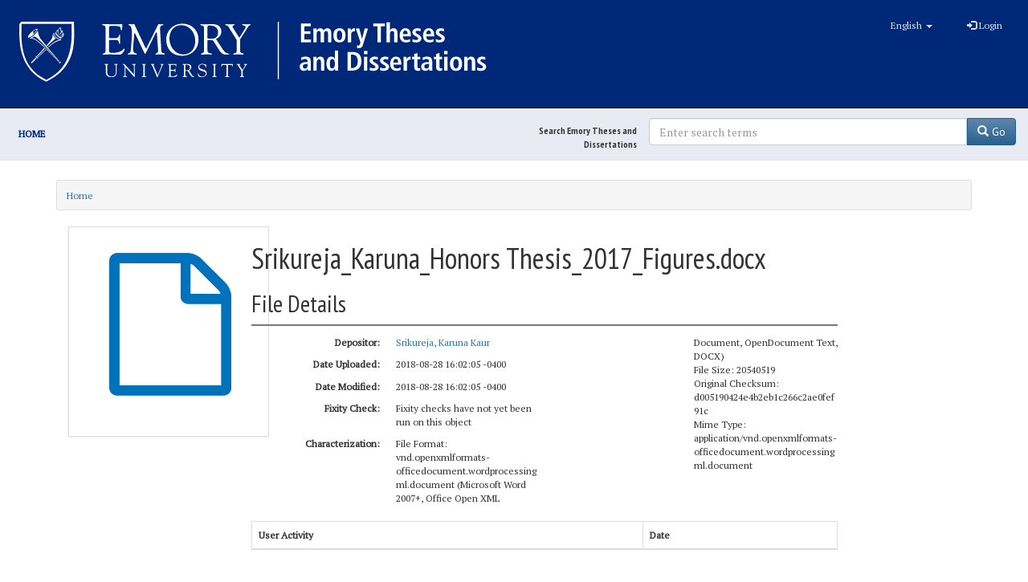

--- FILE ---
content_type: text/html; charset=utf-8
request_url: https://etd.library.emory.edu/concern/parent/qb98mg26k/file_sets/n870zr76n
body_size: 17742
content:

<!DOCTYPE html>
<html lang="en" prefix="og:http://ogp.me/ns#">
  <head>
    <meta name="csrf-param" content="authenticity_token" />
<meta name="csrf-token" content="L6eYKlX615CABF0pglnYew0MADYD+SdWA3J5Pao69vXsnjIbB3H0uqrNOOUneBXJqUOZ48mK0G48knzWdbll3g==" />
<meta charset="utf-8" />
<!-- added for use on small devices like phones -->
<meta name="viewport" content="width=device-width, initial-scale=1.0" />
<link rel="resourcesync" href="https://etd.library.emory.edu/capabilitylist?locale=en" />

<!-- Twitter card metadata -->

<!-- Google Scholar metadata -->


<title>File | Srikureja_Karuna_Honors Thesis_2017_Figures.docx | ID: n870zr76n | Emory Theses and Dissertations</title>

<!-- application css -->
<link rel="stylesheet" media="screen" href="/assets/application-dd4e37d53a00ff475e5cf5db31296721a068011cc9176a599dbbce28eeb3a221.css" />

<!-- application js -->
<script src="/assets/application-30d5573bda04548f81cbbc6cd70b5de7ae4b2209774a702ec9d9ed55e293a7b4.js"></script>

<style>
a { color: #2e74b2; }
.navbar-inverse .navbar-link { color: #ffebcd; }

.navbar-inverse { background-color: #3c3c3c; }

.navbar-inverse .navbar-nav > .open > a,
.navbar-inverse .navbar-nav > .open > a:hover,
.navbar-inverse .navbar-nav > .open > a:focus { background-color: #3c3c3c; }

.navbar-inverse .navbar-nav > li > a,
.navbar-inverse .navbar-text,
.navbar-inverse .navbar-brand { color: #dcdcdc; }

.btn-primary {
  background-color: #286090;
  border-color: #265b89;
}

.btn-primary:focus,
.btn-primary.focus {
  background-color: #245682;
  border-color: #1d4467;
}

.btn-primary:hover {
  background-color: #245682;
  border-color: #215079;
}

.btn-primary:active,
.btn-primary.active {
  background-color: #286090;
  border-color: #265b89;
}

.btn-primary:active:hover,
.btn-primary:active:focus,
.btn-primary:active.focus,
.btn-primary.active:hover,
.btn-primary.active:focus,
.btn-primary.active.focus{
  background-color: #286090;
  border-color: #265b89;
}

.btn-primary.disabled:hover,
.btn-primary.disabled:focus,
.btn-primary.disabled.focus,
.btn-primary[disabled]:hover,
.btn-primary[disabled]:focus,
.btn-primary[disabled].focus {
  background-color: #286090;
  border-color: #265b89;
}

</style>


<!-- Google Analytics -->
  <!-- Google tag (gtag.js) -->
  <script async src="https://www.googletagmanager.com/gtag/js?id=UA-61756900-28"></script>
  <script>
      window.dataLayer = window.dataLayer || [];
      function gtag(){dataLayer.push(arguments);}
      gtag('js', new Date());

      gtag('config', 'UA-61756900-28');
  </script>


<!-- for extras, e.g., a favicon -->


    
  </head>

  <body>
    <div class="skip-to-content">
      <a href="#skip-to-content">Skip to Content</a>
    </div>
    <div id="masthead" class="navbar navbar-inverse navbar-static-top" role="banner">
  <div class="container-fluid">
    <!-- Optional text to identify server environment - e.g. "STAGING" -->
    <div id="masthead-banner"></div>

    <!-- Brand and toggle get grouped for better mobile display -->
    <div class="navbar-header">
      <button type="button" class="navbar-toggle collapsed" data-toggle="collapse" data-target="#top-navbar-collapse" aria-expanded="false">
        <span class="sr-only">Toggle navigation</span>
        <span class="icon-bar"></span>
        <span class="icon-bar"></span>
        <span class="icon-bar"></span>
      </button>
      <a id="logo" class="navbar-brand" style="color: #fff;" href="/?locale=en" data-no-turbolink="true">
<svg xmlns:dc="http://purl.org/dc/elements/1.1/" xmlns:cc="http://creativecommons.org/ns#" xmlns:rdf="http://www.w3.org/1999/02/22-rdf-syntax-ns#" xmlns:svg="http://www.w3.org/2000/svg" xmlns="http://www.w3.org/2000/svg" viewBox="0 0 600 96" height="96" width="600" xml:space="preserve" id="svg2" version="1.1">
  <metadata id="metadata8">
    <rdf:RDF>
      <cc:Work rdf:about="">
        <dc:format>image/svg+xml</dc:format>
        <dc:type rdf:resource="http://purl.org/dc/dcmitype/StillImage" />
      </cc:Work>
    </rdf:RDF>
  </metadata>
  <defs id="defs6" />
  <g transform="matrix(1.3333333,0,0,-1.3333333,0,96)" id="g10">
    <g transform="scale(0.1)" id="g12">
      <path id="path14" style="fill:#ffffff;fill-opacity:1;fill-rule:nonzero;stroke:none" d="m 2698.01,612.285 h 91.76 v -25.504 h -59.76 v -46.5 h 56.5 v -25.496 h -56.5 v -51.504 h 62.26 v -25.5 h -94.26 v 174.504" />
      <path id="path16" style="fill:#ffffff;fill-opacity:1;fill-rule:nonzero;stroke:none" d="m 2813.52,545.531 c 0,4.664 -0.09,8.75 -0.26,12.25 -0.16,3.504 -0.42,6.418 -0.75,8.75 h 31.01 c 0.16,-3.332 0.37,-6.707 0.62,-10.125 0.24,-3.418 0.37,-6.793 0.37,-10.121 h 0.5 c 1.17,2.5 2.71,5.082 4.63,7.746 1.91,2.668 4.16,5.039 6.75,7.125 2.58,2.086 5.62,3.832 9.13,5.25 3.49,1.414 7.5,2.129 11.99,2.129 5.51,0 10.09,-0.754 13.75,-2.25 3.67,-1.5 6.76,-3.297 9.26,-5.379 2.5,-2.082 4.45,-4.336 5.87,-6.746 1.41,-2.422 2.62,-4.465 3.62,-6.129 1.5,2.164 3.25,4.457 5.25,6.875 2.01,2.418 4.38,4.625 7.13,6.625 2.75,2.004 5.91,3.664 9.49,5 3.59,1.336 7.8,2.004 12.63,2.004 7,0 12.88,-1.211 17.63,-3.629 4.74,-2.418 8.53,-5.836 11.38,-10.25 2.83,-4.418 4.87,-9.793 6.12,-16.121 1.25,-6.34 1.87,-13.418 1.87,-21.25 v -79.504 h -30.99 v 81.25 c 0,8 -1.3,14 -3.88,18 -2.59,4.004 -6.8,6 -12.63,6 -3.49,0 -6.54,-0.746 -9.12,-2.25 -2.59,-1.5 -4.75,-3.496 -6.5,-5.996 -1.75,-2.5 -3.09,-5.422 -4.01,-8.75 -0.91,-3.34 -1.36,-6.754 -1.36,-10.254 v -78 h -31.01 v 81.25 c 0,8 -1.29,14 -3.88,18 -2.57,4.004 -6.78,6 -12.61,6 -3.51,0 -6.55,-0.746 -9.13,-2.25 -2.59,-1.5 -4.75,-3.496 -6.5,-5.996 -1.76,-2.5 -3.08,-5.422 -4,-8.75 -0.92,-3.34 -1.38,-6.754 -1.38,-10.254 v -78 h -30.99 v 107.75" />
      <path id="path18" style="fill:#ffffff;fill-opacity:1;fill-rule:nonzero;stroke:none" d="m 3033.02,502.285 c 0,-5.336 0.33,-10.668 0.99,-16 0.67,-5.34 1.97,-10.129 3.88,-14.375 1.91,-4.254 4.46,-7.672 7.63,-10.25 3.16,-2.59 7.24,-3.879 12.24,-3.879 5,0 9.09,1.289 12.26,3.879 3.16,2.578 5.66,5.996 7.5,10.25 1.83,4.246 3.08,9.035 3.75,14.375 0.66,5.332 1,10.664 1,16 0,5.332 -0.34,10.664 -1,15.996 -0.67,5.332 -1.92,10.082 -3.75,14.254 -1.84,4.164 -4.34,7.539 -7.5,10.121 -3.17,2.582 -7.26,3.875 -12.26,3.875 -5,0 -9.08,-1.293 -12.24,-3.875 -3.17,-2.582 -5.72,-5.957 -7.63,-10.121 -1.91,-4.172 -3.21,-8.922 -3.88,-14.254 -0.66,-5.332 -0.99,-10.664 -0.99,-15.996 z m -32,0 c 0,13.164 1.7,24 5.12,32.5 3.42,8.496 7.87,15.25 13.38,20.25 5.5,5 11.62,8.5 18.37,10.496 6.75,2.004 13.38,3.004 19.87,3.004 6.51,0 13.13,-1 19.89,-3.004 6.74,-1.996 12.83,-5.496 18.24,-10.496 5.42,-5 9.83,-11.754 13.25,-20.25 3.42,-8.5 5.13,-19.336 5.13,-32.5 0,-13.5 -1.71,-24.547 -5.13,-33.125 -3.42,-8.59 -7.83,-15.375 -13.25,-20.375 -5.41,-5 -11.5,-8.418 -18.24,-10.25 -6.76,-1.836 -13.38,-2.754 -19.89,-2.754 -6.49,0 -13.12,0.918 -19.87,2.754 -6.75,1.832 -12.87,5.25 -18.37,10.25 -5.51,5 -9.96,11.785 -13.38,20.375 -3.42,8.578 -5.12,19.625 -5.12,33.125" />
      <path id="path20" style="fill:#ffffff;fill-opacity:1;fill-rule:nonzero;stroke:none" d="m 3135.51,545.281 c 0,4 -0.09,7.832 -0.26,11.5 -0.16,3.668 -0.41,6.914 -0.74,9.75 h 28 c 0.17,-3.836 0.37,-7.746 0.62,-11.746 0.25,-4.004 0.38,-7.922 0.38,-11.754 h 0.49 c 1.01,2.5 2.34,5.25 4.01,8.254 1.66,2.996 3.83,5.746 6.5,8.246 2.66,2.5 5.83,4.629 9.49,6.375 3.68,1.75 7.92,2.629 12.76,2.629 0.99,0 1.91,-0.09 2.75,-0.254 0.83,-0.168 1.66,-0.332 2.5,-0.5 v -28.996 c -3.01,0.828 -5.92,1.25 -8.75,1.25 -3.17,0 -6.34,-0.543 -9.5,-1.629 -3.17,-1.082 -6.05,-2.836 -8.62,-5.246 -2.59,-2.418 -4.67,-5.672 -6.25,-9.754 -1.6,-4.086 -2.39,-9.125 -2.39,-15.125 v -70.5 h -30.99 v 107.5" />
      <path id="path22" style="fill:#ffffff;fill-opacity:1;fill-rule:nonzero;stroke:none" d="m 3268.51,469.281 h 0.49 l 24.76,97.25 h 30 l -39.76,-130 -7.24,-23.25 c -1.34,-4.496 -3.05,-8.625 -5.13,-12.375 -2.08,-3.75 -4.58,-7 -7.5,-9.75 -2.92,-2.75 -6.38,-4.91 -10.37,-6.5 -4,-1.582 -8.58,-2.371 -13.75,-2.371 -4.17,0 -7.92,0.332 -11.25,0.996 -3.34,0.668 -6.17,1.422 -8.51,2.25 l 1.76,23.75 c 1.83,-0.664 3.66,-1.25 5.5,-1.746 1.83,-0.504 3.92,-0.754 6.25,-0.754 4.66,-0.16 8.2,1.25 10.62,4.254 2.42,2.996 4.62,7.832 6.63,14.496 l 2.25,11 -42.75,130 h 32 l 26,-97.25" />
      <path id="path24" style="fill:#ffffff;fill-opacity:1;fill-rule:nonzero;stroke:none" d="m 3412.01,586.781 h -38.99 v 25.504 h 109.74 v -25.504 h -38.75 v -149 h -32 v 149" />
      <path id="path26" style="fill:#ffffff;fill-opacity:1;fill-rule:nonzero;stroke:none" d="m 3497.76,625.285 h 31 v -75.25 h 0.75 c 1.33,1.996 2.87,4.082 4.62,6.25 1.76,2.16 3.84,4.164 6.25,6 2.42,1.832 5.33,3.328 8.75,4.496 3.42,1.168 7.54,1.754 12.38,1.754 7.33,0 13.41,-1.25 18.25,-3.75 4.83,-2.5 8.71,-5.961 11.63,-10.375 2.91,-4.422 5,-9.504 6.25,-15.25 1.25,-5.754 1.87,-11.875 1.87,-18.379 v -83 h -31 v 77.254 c 0,10 -1.37,17.16 -4.13,21.496 -2.75,4.332 -7.29,6.5 -13.62,6.5 -4,0 -7.42,-0.789 -10.25,-2.371 -2.83,-1.59 -5.13,-3.75 -6.88,-6.5 -1.75,-2.754 -3,-5.961 -3.75,-9.629 -0.75,-3.668 -1.12,-7.582 -1.12,-11.75 v -75 h -31 v 187.504" />
      <path id="path28" style="fill:#ffffff;fill-opacity:1;fill-rule:nonzero;stroke:none" d="m 3694.25,513.281 c 0,22.832 -7.17,34.254 -21.51,34.254 -3.99,0 -7.46,-1.004 -10.37,-3.004 -2.92,-1.996 -5.33,-4.586 -7.24,-7.75 -1.93,-3.168 -3.3,-6.836 -4.13,-11 -0.83,-4.164 -1.25,-8.336 -1.25,-12.5 z m 23.49,-69.25 c -3.33,-1.336 -8.24,-3.039 -14.74,-5.125 -6.51,-2.082 -14.42,-3.125 -23.75,-3.125 -10.33,0 -19.25,1.754 -26.75,5.254 -7.5,3.496 -13.67,8.164 -18.51,14 -4.83,5.828 -8.41,12.66 -10.74,20.496 -2.34,7.832 -3.5,16.086 -3.5,24.75 0,9.664 1.21,18.625 3.62,26.875 2.42,8.254 5.92,15.461 10.51,21.629 4.58,6.16 10.15,11 16.75,14.496 6.58,3.5 13.95,5.254 22.11,5.254 7.01,0 13.59,-1.129 19.76,-3.379 6.16,-2.246 11.62,-6.039 16.38,-11.371 4.74,-5.34 8.49,-12.379 11.25,-21.129 2.74,-8.75 4.12,-19.707 4.12,-32.871 v -6 h -74.5 c 0,-11.004 2.46,-19.625 7.37,-25.875 4.92,-6.25 13.38,-9.375 25.38,-9.375 9.5,0 16.79,1.121 21.88,3.375 5.07,2.25 9.03,4.457 11.87,6.625 l 1.49,-24.504" />
      <path id="path30" style="fill:#ffffff;fill-opacity:1;fill-rule:nonzero;stroke:none" d="m 3740.5,467.781 c 1.16,-0.496 2.83,-1.211 5,-2.121 2.17,-0.918 4.67,-1.875 7.5,-2.879 2.83,-1 5.92,-1.836 9.25,-2.5 3.34,-0.668 6.83,-1 10.5,-1 5.67,0 10.41,0.875 14.25,2.629 3.83,1.746 5.75,5.121 5.75,10.121 0,2.5 -0.87,5 -2.62,7.5 -1.75,2.5 -5.46,5.414 -11.13,8.75 l -12.75,7.5 c -3.34,2 -6.58,4.043 -9.75,6.129 -3.17,2.078 -6.09,4.496 -8.75,7.25 -2.67,2.75 -4.79,5.996 -6.37,9.746 -1.59,3.75 -2.38,8.125 -2.38,13.125 0,4.5 1.04,8.914 3.13,13.25 2.08,4.332 5.04,8.211 8.87,11.629 3.83,3.41 8.5,6.203 14,8.371 5.5,2.164 11.66,3.254 18.5,3.254 8.34,0 15.42,-0.754 21.25,-2.25 5.84,-1.5 9.5,-2.5 11,-3.004 l -1.75,-24 c -3.83,1.5 -7.92,2.832 -12.25,4 -4.34,1.168 -9.34,1.754 -15,1.754 -6.34,0 -10.87,-1.129 -13.62,-3.375 -2.76,-2.25 -4.13,-5.293 -4.13,-9.125 0,-3.504 1.29,-6.422 3.87,-8.75 2.59,-2.34 6.13,-4.918 10.63,-7.75 l 15.25,-9.75 c 4,-2.5 7.5,-4.918 10.5,-7.254 3,-2.332 5.5,-4.75 7.5,-7.25 2,-2.5 3.5,-5.211 4.5,-8.125 1,-2.914 1.5,-6.211 1.5,-9.871 0,-6.004 -1.21,-11.34 -3.63,-16.004 -2.41,-4.668 -5.74,-8.621 -10,-11.875 -4.25,-3.25 -9.29,-5.75 -15.12,-7.5 -5.84,-1.746 -12.25,-2.625 -19.25,-2.625 -8,0 -15.12,0.711 -21.37,2.129 -6.25,1.41 -11.05,2.789 -14.38,4.121 l 1.5,25.75" />
      <path id="path32" style="fill:#ffffff;fill-opacity:1;fill-rule:nonzero;stroke:none" d="m 3912.5,513.281 c 0,22.832 -7.17,34.254 -21.5,34.254 -4,0 -7.46,-1.004 -10.37,-3.004 -2.92,-1.996 -5.34,-4.586 -7.25,-7.75 -1.92,-3.168 -3.3,-6.836 -4.13,-11 -0.83,-4.164 -1.25,-8.336 -1.25,-12.5 z m 23.5,-69.25 c -3.33,-1.336 -8.25,-3.039 -14.75,-5.125 -6.5,-2.082 -14.41,-3.125 -23.75,-3.125 -10.33,0 -19.25,1.754 -26.75,5.254 -7.5,3.496 -13.67,8.164 -18.5,14 -4.84,5.828 -8.42,12.66 -10.75,20.496 -2.34,7.832 -3.5,16.086 -3.5,24.75 0,9.664 1.21,18.625 3.62,26.875 2.42,8.254 5.92,15.461 10.51,21.629 4.58,6.16 10.16,11 16.75,14.496 6.58,3.5 13.95,5.254 22.12,5.254 7,0 13.58,-1.129 19.75,-3.379 6.16,-2.246 11.62,-6.039 16.38,-11.371 4.75,-5.34 8.5,-12.379 11.25,-21.129 2.74,-8.75 4.12,-19.707 4.12,-32.871 v -6 H 3868 c 0,-11.004 2.46,-19.625 7.37,-25.875 4.92,-6.25 13.38,-9.375 25.38,-9.375 9.5,0 16.79,1.121 21.88,3.375 5.08,2.25 9.03,4.457 11.87,6.625 l 1.5,-24.504" />
      <path id="path34" style="fill:#ffffff;fill-opacity:1;fill-rule:nonzero;stroke:none" d="m 3958.75,467.781 c 1.16,-0.496 2.83,-1.211 5,-2.121 2.17,-0.918 4.67,-1.875 7.5,-2.879 2.83,-1 5.92,-1.836 9.25,-2.5 3.34,-0.668 6.83,-1 10.51,-1 5.66,0 10.41,0.875 14.24,2.629 3.83,1.746 5.76,5.121 5.76,10.121 0,2.5 -0.88,5 -2.63,7.5 -1.75,2.5 -5.46,5.414 -11.12,8.75 l -12.76,7.5 c -3.34,2 -6.58,4.043 -9.74,6.129 -3.18,2.078 -6.1,4.496 -8.75,7.25 -2.68,2.75 -4.8,5.996 -6.38,9.746 -1.59,3.75 -2.37,8.125 -2.37,13.125 0,4.5 1.03,8.914 3.12,13.25 2.08,4.332 5.04,8.211 8.87,11.629 3.84,3.41 8.5,6.203 14,8.371 5.5,2.164 11.66,3.254 18.5,3.254 8.34,0 15.42,-0.754 21.25,-2.25 5.84,-1.5 9.5,-2.5 11,-3.004 l -1.74,-24 c -3.84,1.5 -7.92,2.832 -12.26,4 -4.34,1.168 -9.34,1.754 -15,1.754 -6.34,0 -10.87,-1.129 -13.62,-3.375 -2.76,-2.25 -4.12,-5.293 -4.12,-9.125 0,-3.504 1.28,-6.422 3.86,-8.75 2.59,-2.34 6.14,-4.918 10.63,-7.75 l 15.25,-9.75 c 4.01,-2.5 7.5,-4.918 10.5,-7.254 3,-2.332 5.5,-4.75 7.5,-7.25 2,-2.5 3.51,-5.211 4.5,-8.125 1,-2.914 1.51,-6.211 1.51,-9.871 0,-6.004 -1.22,-11.34 -3.64,-16.004 -2.41,-4.668 -5.74,-8.621 -10,-11.875 -4.24,-3.25 -9.28,-5.75 -15.11,-7.5 -5.84,-1.746 -12.26,-2.625 -19.26,-2.625 -8,0 -15.12,0.711 -21.37,2.129 -6.25,1.41 -11.04,2.789 -14.37,4.121 l 1.49,25.75" />
      <path id="path36" style="fill:#ffffff;fill-opacity:1;fill-rule:nonzero;stroke:none" d="m 2760.76,235.781 h -2.75 c -13.33,0 -23.71,-1.711 -31.13,-5.121 -7.41,-3.418 -11.12,-9.797 -11.12,-19.129 0,-5.832 1.79,-10.586 5.37,-14.246 3.59,-3.672 8.38,-5.504 14.38,-5.504 9.33,0 15.88,3.254 19.63,9.75 3.75,6.5 5.62,15.5 5.62,27.004 z m -60.99,58.25 c 4.32,2.004 9.74,4.082 16.25,6.25 6.49,2.164 14.65,3.254 24.49,3.254 10,0 18.21,-1.172 24.63,-3.5 6.41,-2.34 11.41,-5.754 15,-10.25 3.58,-4.504 6.08,-9.961 7.5,-16.379 1.41,-6.414 2.13,-13.621 2.13,-21.625 v -56.25 c 0,-4.668 0.2,-9 0.62,-12.996 0.41,-4 0.78,-7.254 1.12,-9.754 h -27.99 c -0.84,2.5 -1.34,5.25 -1.51,8.254 -0.16,2.996 -0.25,6.078 -0.25,9.246 h -0.5 c -3.84,-5.336 -8.5,-9.914 -13.99,-13.75 -5.51,-3.832 -12.85,-5.75 -22.01,-5.75 -5,0 -9.83,0.84 -14.5,2.5 -4.67,1.664 -8.75,4.125 -12.24,7.379 -3.51,3.246 -6.34,7.207 -8.51,11.875 -2.17,4.66 -3.25,10 -3.25,16 0,8.66 1.71,15.828 5.12,21.5 3.42,5.664 8.13,10.16 14.14,13.5 5.99,3.328 13.12,5.625 21.36,6.875 8.25,1.25 17.3,1.875 27.13,1.875 h 6.25 v 4.746 c 0,3.164 -0.42,6.25 -1.25,9.254 -0.84,2.996 -2.21,5.625 -4.12,7.875 -1.92,2.246 -4.37,4.039 -7.38,5.371 -3,1.332 -6.75,2 -11.25,2 -3.83,0 -7.54,-0.418 -11.13,-1.25 -3.58,-0.832 -6.91,-1.875 -10,-3.125 -3.08,-1.25 -5.83,-2.625 -8.25,-4.125 -2.41,-1.5 -4.37,-2.836 -5.87,-4 l -1.74,25" />
      <path id="path38" style="fill:#ffffff;fill-opacity:1;fill-rule:nonzero;stroke:none" d="m 2814.27,280.281 c 0,4 -0.09,7.832 -0.26,11.5 -0.16,3.668 -0.42,6.914 -0.75,9.75 h 29.01 c 0.16,-3.332 0.37,-6.625 0.62,-9.871 0.24,-3.254 0.37,-6.543 0.37,-9.879 h 0.5 c 1.17,2.004 2.63,4.254 4.37,6.754 1.76,2.5 3.97,4.871 6.64,7.125 2.66,2.25 5.86,4.125 9.61,5.625 3.75,1.496 8.3,2.25 13.64,2.25 7.32,0 13.41,-1.25 18.24,-3.75 4.83,-2.5 8.71,-5.961 11.63,-10.375 2.91,-4.422 5,-9.504 6.25,-15.25 1.25,-5.754 1.88,-11.875 1.88,-18.379 v -83 h -31.01 v 77.254 c 0,10 -1.37,17.16 -4.12,21.496 -2.76,4.332 -7.3,6.5 -13.62,6.5 -4.01,0 -7.43,-0.789 -10.26,-2.371 -2.83,-1.59 -5.13,-3.75 -6.87,-6.5 -1.75,-2.754 -3,-5.961 -3.75,-9.629 -0.76,-3.668 -1.13,-7.582 -1.13,-11.75 v -75 h -30.99 v 107.5" />
      <path id="path40" style="fill:#ffffff;fill-opacity:1;fill-rule:nonzero;stroke:none" d="m 2967.27,238.281 c 0,-15 1.53,-26.211 4.61,-33.625 3.09,-7.414 9.14,-11.121 18.13,-11.121 4.5,0 8.33,1.16 11.5,3.496 3.17,2.332 5.71,5.504 7.63,9.5 1.91,4 3.28,8.664 4.12,14 0.83,5.332 1.25,11 1.25,17.004 0,6.16 -0.46,11.914 -1.38,17.25 -0.91,5.332 -2.33,9.91 -4.24,13.75 -1.92,3.828 -4.42,6.832 -7.5,9 -3.09,2.16 -6.71,3.246 -10.88,3.246 -8.66,0 -14.71,-3.871 -18.13,-11.621 -3.42,-7.754 -5.11,-18.047 -5.11,-30.879 z m 78.24,122 V 194.785 c 0,-4.668 0.09,-8.922 0.25,-12.754 0.17,-3.832 0.41,-6.914 0.75,-9.25 h -29 c -0.33,1.832 -0.59,4.543 -0.75,8.125 -0.17,3.586 -0.25,7.539 -0.25,11.875 h -0.75 c -1.34,-2.836 -2.92,-5.539 -4.74,-8.125 -1.84,-2.586 -4.1,-4.914 -6.76,-7 -2.67,-2.086 -5.87,-3.75 -9.62,-5 -3.75,-1.25 -8.13,-1.875 -13.13,-1.875 -7.99,0 -14.87,1.797 -20.62,5.375 -5.75,3.586 -10.42,8.375 -14.01,14.375 -3.58,6 -6.25,13.004 -7.99,21 -1.75,8 -2.63,16.5 -2.63,25.5 0,21.168 3.92,37.539 11.75,49.125 7.83,11.582 18.75,17.379 32.75,17.379 4.67,0 8.79,-0.586 12.37,-1.754 3.59,-1.168 6.75,-2.75 9.51,-4.75 2.75,-1.996 5.04,-4.211 6.87,-6.621 1.84,-2.422 3.33,-4.879 4.5,-7.379 h 0.5 v 77.25 h 31" />
      <path id="path42" style="fill:#ffffff;fill-opacity:1;fill-rule:nonzero;stroke:none" d="m 3165.51,197.285 h 10.74 c 9,0 16.8,1.453 23.38,4.375 6.58,2.91 12,7.125 16.25,12.621 4.25,5.504 7.41,12.125 9.5,19.879 2.08,7.75 3.13,16.371 3.13,25.875 0,9.496 -1.05,18.125 -3.13,25.871 -2.09,7.75 -5.25,14.375 -9.5,19.875 -4.25,5.504 -9.67,9.707 -16.25,12.625 -6.58,2.918 -14.38,4.375 -23.38,4.375 h -10.74 z m -32,150 H 3179 c 27.5,0 48.29,-7.297 62.38,-21.875 14.08,-14.59 21.12,-36.379 21.12,-65.375 0,-14.668 -2.08,-27.461 -6.25,-38.375 -4.16,-10.918 -9.96,-20 -17.37,-27.25 -7.42,-7.254 -16.21,-12.672 -26.38,-16.25 -10.17,-3.59 -21.33,-5.379 -33.5,-5.379 h -45.49 v 174.504" />
      <path id="path44" style="fill:#ffffff;fill-opacity:1;fill-rule:nonzero;stroke:none" d="m 3286.76,301.531 h 30.99 v -128.75 h -30.99 z m -0.5,54.754 h 31.99 v -30.504 h -31.99 v 30.504" />
      <path id="path46" style="fill:#ffffff;fill-opacity:1;fill-rule:nonzero;stroke:none" d="m 3341.01,202.781 c 1.16,-0.496 2.83,-1.211 5,-2.121 2.16,-0.918 4.66,-1.875 7.5,-2.879 2.83,-1 5.91,-1.836 9.24,-2.5 3.34,-0.668 6.84,-1 10.51,-1 5.67,0 10.41,0.875 14.25,2.629 3.83,1.746 5.75,5.121 5.75,10.121 0,2.5 -0.88,5 -2.63,7.5 -1.74,2.5 -5.45,5.414 -11.12,8.75 l -12.75,7.5 c -3.34,2 -6.58,4.043 -9.75,6.129 -3.17,2.078 -6.09,4.496 -8.75,7.25 -2.67,2.75 -4.79,5.996 -6.38,9.746 -1.59,3.75 -2.37,8.125 -2.37,13.125 0,4.5 1.04,8.914 3.13,13.25 2.08,4.332 5.04,8.211 8.86,11.629 3.84,3.41 8.51,6.203 14.01,8.371 5.5,2.164 11.66,3.254 18.49,3.254 8.34,0 15.42,-0.754 21.25,-2.25 5.84,-1.5 9.51,-2.5 11.01,-3.004 l -1.75,-24 c -3.84,1.5 -7.92,2.832 -12.25,4 -4.34,1.168 -9.34,1.754 -15,1.754 -6.34,0 -10.87,-1.129 -13.63,-3.375 -2.75,-2.25 -4.12,-5.293 -4.12,-9.125 0,-3.504 1.29,-6.422 3.87,-8.75 2.59,-2.34 6.13,-4.918 10.62,-7.75 l 15.26,-9.75 c 4,-2.5 7.5,-4.918 10.5,-7.254 2.99,-2.332 5.49,-4.75 7.5,-7.25 2,-2.5 3.5,-5.211 4.5,-8.125 0.99,-2.914 1.5,-6.211 1.5,-9.871 0,-6.004 -1.21,-11.34 -3.63,-16.004 -2.41,-4.668 -5.74,-8.621 -10,-11.875 -4.25,-3.25 -9.29,-5.75 -15.12,-7.5 -5.84,-1.746 -12.25,-2.625 -19.26,-2.625 -7.99,0 -15.11,0.711 -21.36,2.129 -6.25,1.41 -11.05,2.789 -14.38,4.121 l 1.5,25.75" />
      <path id="path48" style="fill:#ffffff;fill-opacity:1;fill-rule:nonzero;stroke:none" d="m 3438.51,202.781 c 1.16,-0.496 2.83,-1.211 5,-2.121 2.16,-0.918 4.66,-1.875 7.5,-2.879 2.83,-1 5.91,-1.836 9.24,-2.5 3.34,-0.668 6.84,-1 10.51,-1 5.67,0 10.41,0.875 14.25,2.629 3.83,1.746 5.75,5.121 5.75,10.121 0,2.5 -0.88,5 -2.63,7.5 -1.74,2.5 -5.45,5.414 -11.12,8.75 l -12.75,7.5 c -3.34,2 -6.58,4.043 -9.75,6.129 -3.17,2.078 -6.09,4.496 -8.75,7.25 -2.67,2.75 -4.79,5.996 -6.38,9.746 -1.59,3.75 -2.37,8.125 -2.37,13.125 0,4.5 1.04,8.914 3.13,13.25 2.08,4.332 5.04,8.211 8.86,11.629 3.84,3.41 8.51,6.203 14.01,8.371 5.5,2.164 11.66,3.254 18.49,3.254 8.34,0 15.42,-0.754 21.25,-2.25 5.84,-1.5 9.51,-2.5 11.01,-3.004 l -1.75,-24 c -3.84,1.5 -7.92,2.832 -12.25,4 -4.34,1.168 -9.34,1.754 -15,1.754 -6.34,0 -10.87,-1.129 -13.63,-3.375 -2.75,-2.25 -4.12,-5.293 -4.12,-9.125 0,-3.504 1.29,-6.422 3.87,-8.75 2.59,-2.34 6.13,-4.918 10.62,-7.75 l 15.26,-9.75 c 4,-2.5 7.5,-4.918 10.5,-7.254 2.99,-2.332 5.49,-4.75 7.5,-7.25 2,-2.5 3.5,-5.211 4.5,-8.125 0.99,-2.914 1.5,-6.211 1.5,-9.871 0,-6.004 -1.21,-11.34 -3.63,-16.004 -2.41,-4.668 -5.74,-8.621 -10,-11.875 -4.25,-3.25 -9.29,-5.75 -15.12,-7.5 -5.84,-1.746 -12.25,-2.625 -19.26,-2.625 -7.99,0 -15.11,0.711 -21.36,2.129 -6.25,1.41 -11.05,2.789 -14.38,4.121 l 1.5,25.75" />
      <path id="path50" style="fill:#ffffff;fill-opacity:1;fill-rule:nonzero;stroke:none" d="m 3605.5,248.281 c 0,22.832 -7.17,34.254 -21.51,34.254 -3.99,0 -7.46,-1.004 -10.37,-3.004 -2.92,-1.996 -5.33,-4.586 -7.24,-7.75 -1.93,-3.168 -3.3,-6.836 -4.13,-11 -0.83,-4.164 -1.25,-8.336 -1.25,-12.5 z m 23.49,-69.25 c -3.33,-1.336 -8.24,-3.039 -14.74,-5.125 -6.51,-2.082 -14.42,-3.125 -23.75,-3.125 -10.33,0 -19.25,1.754 -26.75,5.254 -7.5,3.496 -13.67,8.164 -18.51,14 -4.83,5.828 -8.41,12.66 -10.74,20.496 -2.34,7.832 -3.5,16.086 -3.5,24.75 0,9.664 1.21,18.625 3.62,26.875 2.42,8.254 5.92,15.461 10.51,21.629 4.58,6.16 10.15,11 16.75,14.496 6.58,3.5 13.95,5.254 22.11,5.254 7.01,0 13.59,-1.129 19.76,-3.379 6.16,-2.246 11.62,-6.039 16.38,-11.371 4.74,-5.34 8.49,-12.379 11.25,-21.129 2.74,-8.75 4.12,-19.707 4.12,-32.871 v -6 H 3561 c 0,-11.004 2.46,-19.625 7.37,-25.875 4.92,-6.25 13.38,-9.375 25.38,-9.375 9.5,0 16.79,1.121 21.88,3.375 5.07,2.25 9.03,4.457 11.87,6.625 l 1.49,-24.504" />
      <path id="path52" style="fill:#ffffff;fill-opacity:1;fill-rule:nonzero;stroke:none" d="m 3656.25,280.281 c 0,4 -0.09,7.832 -0.25,11.5 -0.17,3.668 -0.41,6.914 -0.75,9.75 h 28 c 0.17,-3.836 0.37,-7.746 0.63,-11.746 0.24,-4.004 0.37,-7.922 0.37,-11.754 h 0.5 c 1,2.5 2.33,5.25 4,8.254 1.66,2.996 3.83,5.746 6.5,8.246 2.66,2.5 5.83,4.629 9.5,6.375 3.67,1.75 7.92,2.629 12.75,2.629 1,0 1.91,-0.09 2.75,-0.254 0.83,-0.168 1.66,-0.332 2.5,-0.5 v -28.996 c -3,0.828 -5.91,1.25 -8.75,1.25 -3.17,0 -6.33,-0.543 -9.5,-1.629 -3.17,-1.082 -6.04,-2.836 -8.62,-5.246 -2.59,-2.418 -4.67,-5.672 -6.25,-9.754 -1.59,-4.086 -2.38,-9.125 -2.38,-15.125 v -70.5 h -31 v 107.5" />
      <path id="path54" style="fill:#ffffff;fill-opacity:1;fill-rule:nonzero;stroke:none" d="m 3755.5,328.031 31,9.504 v -36.004 h 25.75 v -22.746 h -25.75 v -66.754 c 0,-6.996 1.21,-11.711 3.63,-14.121 2.41,-2.422 5.87,-3.629 10.37,-3.629 2.83,0 5.2,0.289 7.13,0.875 1.91,0.586 3.45,1.211 4.62,1.875 v -21.996 c -2.34,-1.168 -5.21,-2.168 -8.63,-3.004 -3.41,-0.832 -7.46,-1.25 -12.12,-1.25 -11.5,0 -20.38,2.875 -26.63,8.629 -6.25,5.746 -9.37,15.375 -9.37,28.871 v 70.504 H 3735 v 22.746 h 20.5 v 26.5" />
      <path id="path56" style="fill:#ffffff;fill-opacity:1;fill-rule:nonzero;stroke:none" d="m 3895,235.781 h -2.75 c -13.33,0 -23.71,-1.711 -31.13,-5.121 -7.41,-3.418 -11.12,-9.797 -11.12,-19.129 0,-5.832 1.79,-10.586 5.37,-14.246 3.59,-3.672 8.38,-5.504 14.38,-5.504 9.33,0 15.88,3.254 19.63,9.75 3.75,6.5 5.62,15.5 5.62,27.004 z m -61,58.25 c 4.33,2.004 9.75,4.082 16.25,6.25 6.5,2.164 14.66,3.254 24.5,3.254 10,0 18.21,-1.172 24.63,-3.5 6.41,-2.34 11.41,-5.754 15,-10.25 3.58,-4.504 6.08,-9.961 7.5,-16.379 1.41,-6.414 2.12,-13.621 2.12,-21.625 v -56.25 c 0,-4.668 0.21,-9 0.63,-12.996 0.41,-4 0.78,-7.254 1.12,-9.754 h -28 c -0.84,2.5 -1.33,5.25 -1.5,8.254 -0.17,2.996 -0.25,6.078 -0.25,9.246 h -0.5 c -3.84,-5.336 -8.5,-9.914 -14,-13.75 -5.5,-3.832 -12.84,-5.75 -22,-5.75 -5,0 -9.83,0.84 -14.5,2.5 -4.67,1.664 -8.75,4.125 -12.25,7.379 -3.5,3.246 -6.33,7.207 -8.5,11.875 -2.17,4.66 -3.25,10 -3.25,16 0,8.66 1.71,15.828 5.12,21.5 3.42,5.664 8.13,10.16 14.13,13.5 6,3.328 13.13,5.625 21.37,6.875 8.25,1.25 17.3,1.875 27.13,1.875 h 6.25 v 4.746 c 0,3.164 -0.42,6.25 -1.25,9.254 -0.84,2.996 -2.21,5.625 -4.12,7.875 -1.92,2.246 -4.38,4.039 -7.38,5.371 -3,1.332 -6.75,2 -11.25,2 -3.83,0 -7.54,-0.418 -11.13,-1.25 -3.58,-0.832 -6.91,-1.875 -10,-3.125 -3.08,-1.25 -5.83,-2.625 -8.25,-4.125 -2.41,-1.5 -4.37,-2.836 -5.87,-4 l -1.75,25" />
      <path id="path58" style="fill:#ffffff;fill-opacity:1;fill-rule:nonzero;stroke:none" d="m 3960,328.031 31.01,9.504 v -36.004 h 25.74 v -22.746 h -25.74 v -66.754 c 0,-6.996 1.2,-11.711 3.62,-14.121 2.41,-2.422 5.87,-3.629 10.37,-3.629 2.83,0 5.21,0.289 7.13,0.875 1.91,0.586 3.46,1.211 4.62,1.875 v -21.996 c -2.34,-1.168 -5.21,-2.168 -8.62,-3.004 -3.42,-0.832 -7.47,-1.25 -12.12,-1.25 -11.51,0 -20.38,2.875 -26.63,8.629 -6.25,5.746 -9.38,15.375 -9.38,28.871 v 70.504 h -20.5 v 22.746 h 20.5 v 26.5" />
      <path id="path60" style="fill:#ffffff;fill-opacity:1;fill-rule:nonzero;stroke:none" d="m 4035.24,301.531 h 31 v -128.75 h -31 z m -0.49,54.754 h 31.99 v -30.504 h -31.99 v 30.504" />
      <path id="path62" style="fill:#ffffff;fill-opacity:1;fill-rule:nonzero;stroke:none" d="m 4121.49,237.285 c 0,-5.336 0.34,-10.668 1,-16 0.66,-5.34 1.96,-10.129 3.88,-14.375 1.91,-4.254 4.46,-7.672 7.62,-10.25 3.17,-2.59 7.25,-3.879 12.25,-3.879 5,0 9.08,1.289 12.26,3.879 3.16,2.578 5.66,5.996 7.5,10.25 1.82,4.246 3.07,9.035 3.75,14.375 0.66,5.332 0.99,10.664 0.99,16 0,5.332 -0.33,10.664 -0.99,15.996 -0.68,5.332 -1.93,10.082 -3.75,14.254 -1.84,4.164 -4.34,7.539 -7.5,10.121 -3.18,2.582 -7.26,3.875 -12.26,3.875 -5,0 -9.08,-1.293 -12.25,-3.875 -3.16,-2.582 -5.71,-5.957 -7.62,-10.121 -1.92,-4.172 -3.22,-8.922 -3.88,-14.254 -0.66,-5.332 -1,-10.664 -1,-15.996 z m -32,0 c 0,13.164 1.71,24 5.13,32.5 3.42,8.496 7.87,15.25 13.38,20.25 5.5,5 11.62,8.5 18.37,10.496 6.75,2.004 13.38,3.004 19.87,3.004 6.5,0 13.13,-1 19.88,-3.004 6.75,-1.996 12.84,-5.496 18.25,-10.496 5.42,-5 9.83,-11.754 13.25,-20.25 3.42,-8.5 5.12,-19.336 5.12,-32.5 0,-13.5 -1.7,-24.547 -5.12,-33.125 -3.42,-8.59 -7.83,-15.375 -13.25,-20.375 -5.41,-5 -11.5,-8.418 -18.25,-10.25 -6.75,-1.836 -13.38,-2.754 -19.88,-2.754 -6.49,0 -13.12,0.918 -19.87,2.754 -6.75,1.832 -12.87,5.25 -18.37,10.25 -5.51,5 -9.96,11.785 -13.38,20.375 -3.42,8.578 -5.13,19.625 -5.13,33.125" />
      <path id="path64" style="fill:#ffffff;fill-opacity:1;fill-rule:nonzero;stroke:none" d="m 4223,280.281 c 0,4 -0.09,7.832 -0.26,11.5 -0.16,3.668 -0.42,6.914 -0.75,9.75 H 4251 c 0.16,-3.332 0.37,-6.625 0.62,-9.871 0.25,-3.254 0.37,-6.543 0.37,-9.879 h 0.5 c 1.17,2.004 2.63,4.254 4.38,6.754 1.75,2.5 3.96,4.871 6.63,7.125 2.66,2.25 5.87,4.125 9.62,5.625 3.75,1.496 8.29,2.25 13.63,2.25 7.32,0 13.41,-1.25 18.24,-3.75 4.83,-2.5 8.71,-5.961 11.63,-10.375 2.91,-4.422 5,-9.504 6.25,-15.25 1.25,-5.754 1.88,-11.875 1.88,-18.379 v -83 h -31.01 v 77.254 c 0,10 -1.37,17.16 -4.12,21.496 -2.75,4.332 -7.3,6.5 -13.62,6.5 -4.01,0 -7.43,-0.789 -10.26,-2.371 -2.83,-1.59 -5.12,-3.75 -6.87,-6.5 -1.75,-2.754 -3,-5.961 -3.75,-9.629 -0.75,-3.668 -1.13,-7.582 -1.13,-11.75 v -75 H 4223 v 107.5" />
      <path id="path66" style="fill:#ffffff;fill-opacity:1;fill-rule:nonzero;stroke:none" d="m 4344.99,202.781 c 1.16,-0.496 2.83,-1.211 5,-2.121 2.17,-0.918 4.67,-1.875 7.5,-2.879 2.83,-1 5.92,-1.836 9.25,-2.5 3.34,-0.668 6.83,-1 10.51,-1 5.66,0 10.41,0.875 14.24,2.629 3.83,1.746 5.76,5.121 5.76,10.121 0,2.5 -0.88,5 -2.63,7.5 -1.75,2.5 -5.46,5.414 -11.12,8.75 l -12.76,7.5 c -3.34,2 -6.58,4.043 -9.74,6.129 -3.18,2.078 -6.1,4.496 -8.75,7.25 -2.68,2.75 -4.8,5.996 -6.38,9.746 -1.59,3.75 -2.37,8.125 -2.37,13.125 0,4.5 1.03,8.914 3.12,13.25 2.08,4.332 5.04,8.211 8.87,11.629 3.84,3.41 8.5,6.203 14,8.371 5.5,2.164 11.66,3.254 18.5,3.254 8.34,0 15.42,-0.754 21.25,-2.25 5.84,-1.5 9.5,-2.5 11,-3.004 l -1.74,-24 c -3.84,1.5 -7.92,2.832 -12.26,4 -4.34,1.168 -9.34,1.754 -15,1.754 -6.34,0 -10.87,-1.129 -13.62,-3.375 -2.76,-2.25 -4.12,-5.293 -4.12,-9.125 0,-3.504 1.29,-6.422 3.86,-8.75 2.59,-2.34 6.14,-4.918 10.63,-7.75 l 15.25,-9.75 c 4.01,-2.5 7.5,-4.918 10.5,-7.254 3,-2.332 5.5,-4.75 7.5,-7.25 2,-2.5 3.51,-5.211 4.5,-8.125 1,-2.914 1.51,-6.211 1.51,-9.871 0,-6.004 -1.21,-11.34 -3.64,-16.004 -2.41,-4.668 -5.74,-8.621 -10,-11.875 -4.24,-3.25 -9.28,-5.75 -15.11,-7.5 -5.84,-1.746 -12.26,-2.625 -19.26,-2.625 -8,0 -15.12,0.711 -21.37,2.129 -6.25,1.41 -11.04,2.789 -14.37,4.121 l 1.49,25.75" />
      <path id="path68" style="fill:#ffffff;fill-opacity:1;fill-rule:nonzero;stroke:none" d="M 2481.34,92.7188 V 629.488 h 10.56 V 92.7188 h -10.56 v 0" />
      <path id="path70" style="fill:#ffffff;fill-opacity:1;fill-rule:nonzero;stroke:none" d="m 888.445,158.48 c 0,-27.441 17.84,-40.019 40.981,-40.019 32.25,0 39.617,21.309 39.617,41.582 v 55.625 c 0,17.422 -15.934,10.312 -15.934,16.738 0,0.86 1.192,1.68 1.704,1.68 6.675,0 13.375,-0.606 20.054,-0.606 3.27,0 6.34,0.606 9.457,0.606 0.856,0 2.207,-0.82 2.207,-1.856 0,-4.707 -10.148,-0.976 -10.148,-16.718 v -53.223 c 0,-8.437 2.086,-50.82 -47.82,-50.82 -45.094,0 -53.645,25.215 -53.645,51.66 V 221 c 0,10.098 -13.926,6.016 -13.926,11.406 0,1.192 2.934,1.68 3.781,1.68 4.465,0 8.762,-0.606 13.375,-0.606 5.504,0 10.969,0.606 16.286,0.606 0.875,0 5.492,0.352 5.492,-1.68 0,-4.687 -11.481,0 -11.481,-12.265 V 158.48" />
      <path id="path72" style="fill:#ffffff;fill-opacity:1;fill-rule:nonzero;stroke:none" d="m 1051.64,200.258 c 0,35.742 -20.79,25.742 -20.79,32.129 0,1.015 1.74,1.699 2.6,1.699 2.75,0 5.32,-0.606 8.06,-0.606 2.58,0 5.34,0.606 7.93,0.606 1.88,0 3.38,-2.734 4.45,-3.945 l 81.99,-91.25 c 1.02,-1.211 1.69,-1.875 2.04,-1.875 0.35,0 0.53,0.488 0.53,1.875 v 71.816 c 0,22.539 -19.08,15.996 -19.08,21.68 0,1.211 0.85,1.699 1.87,1.699 5.16,0 10.14,-0.606 15.66,-0.606 5.81,0 13.19,0.606 17.33,0.606 1.01,0 1.7,-0.488 1.7,-1.543 0,-4.453 -10.13,-1.348 -10.13,-13.887 v -99.531 c 0,-5.02 -0.18,-7.422 -1.55,-7.422 -1.19,0 -2.89,0.879 -6.49,4.824 l -73.94,83.243 c -0.33,0.351 -2.4,3.261 -3.61,3.261 -0.71,0 -1.18,-0.508 -1.18,-3.965 V 128.91 c 0,-15.469 15.08,-9.453 15.08,-14.082 0,-0.82 -0.15,-2.246 -1.87,-2.246 -4.12,0 -8.95,0.625 -17.33,0.625 -6.01,0 -14.93,-0.625 -16.14,-0.625 -2.08,0 -2.23,1.055 -2.23,1.914 0,5.996 15.1,-1.543 15.1,22.461 v 63.301" />
      <path id="path74" style="fill:#ffffff;fill-opacity:1;fill-rule:nonzero;stroke:none" d="m 1225.52,219.32 c -0.14,12.559 -13.89,9.121 -13.89,12.871 0,1.563 0.34,1.895 1.72,1.895 6.35,0 12.52,-0.606 18.87,-0.606 5.29,0 10.64,0.606 15.95,0.606 2.79,0 3.29,-0.332 3.29,-1.699 0,-4.102 -12.39,-0.196 -12.39,-13.067 v -92.129 c 0,-11.699 15.31,-7.734 15.31,-12.851 0,-1.25 -0.52,-1.758 -3.42,-1.758 -3.97,0 -11.37,0.625 -18.74,0.625 -10.45,0 -14.08,-0.625 -16.47,-0.625 -3.07,0 -3.61,0.859 -3.61,2.598 0,4.98 13.38,-0.684 13.38,16.289 v 87.851" />
      <path id="path76" style="fill:#ffffff;fill-opacity:1;fill-rule:nonzero;stroke:none" d="m 1308.13,220.785 c -4.33,10.332 -13.26,7.051 -13.26,10.84 0,1.582 0.88,2.441 2.43,2.441 5.32,0 10.65,-0.546 15.78,-0.546 4.66,0 11.15,0.546 13.56,0.546 1.03,0 2.43,-0.703 2.43,-1.757 0.17,-2.403 -7.07,-2.618 -7.07,-8.77 0,-2.402 0.89,-5.156 1.55,-6.699 l 30.07,-70.801 c 3.74,-9.101 4.98,-13.047 6.88,-13.047 1.68,0 2.22,2.735 3.1,4.785 l 29.89,73.711 c 1.02,2.598 3.06,8.067 2.38,11.7 0,7.929 -11,4.648 -11,8.632 0,1.7 0.85,2.246 2.57,2.246 3.76,0 7.55,-0.546 11.31,-0.546 8.27,0 10.83,0.546 13.22,0.546 1.92,0 2.94,-0.703 2.94,-2.246 0,-3.828 -4.84,0.489 -9.64,-11.035 l -42.74,-101.211 c -1.88,-4.258 -3.1,-9.961 -5.66,-9.961 -2.74,0 -4.81,7.207 -6.34,10.821 l -42.4,100.351" />
      <path id="path78" style="fill:#ffffff;fill-opacity:1;fill-rule:nonzero;stroke:none" d="m 1652.54,174.77 c 12.06,4.804 21.67,16.308 21.67,29.726 0,33.047 -38.01,29.59 -40.74,29.59 -8.97,0 -18.79,-0.606 -28.7,-0.606 -8.76,0 -7.9,0.606 -10.99,0.606 -2.09,0 -3.44,-0.996 -3.44,-1.992 0,-5.84 14.77,1.172 14.77,-15.254 v -87.363 c 0,-13.067 -12.54,-10.625 -12.54,-14.961 0,-1.016 0.71,-1.895 1.7,-1.895 6.54,0 13.08,0.567 19.61,0.567 14.25,0 18.18,-0.567 19.74,-0.567 1.4,0 2.89,-0.351 2.89,1.387 0,5.898 -17.9,0.508 -17.9,15.312 v 36.153 c 0,1.757 -0.97,4.804 4.51,4.804 19.27,0 16.7,0.547 22.88,-9.101 l 19.11,-30 c 6.52,-9.766 13.24,-18.555 25.76,-18.555 1.53,0 11.17,0 11.17,2.09 0,4.141 -8.42,-2.227 -20.77,16.68 z m -33.93,47.382 c 0,6.7 3.67,6.368 9.82,6.368 16.85,0 32.93,-7.071 32.93,-27.989 0,-21.308 -16.57,-24.394 -23.95,-24.394 -8.08,0 -18.8,-0.86 -18.8,2.402 v 43.613" />
      <path id="path80" style="fill:#ffffff;fill-opacity:1;fill-rule:nonzero;stroke:none" d="m 1735.24,143.09 c -0.65,3.437 0.2,5.351 1.91,5.351 2.47,0 2.47,-2.05 3.38,-5.683 2.04,-7.91 12.34,-25.781 36.03,-25.781 16.46,0 32.51,9.121 32.51,27.128 0,33.106 -70.01,14.571 -70.01,59.356 0,21.816 18.35,32.363 38.22,32.363 20.91,0 26.6,-6.25 29.04,-6.25 1.56,0 1.9,1.895 3.61,1.895 1,0 1.85,-0.547 2.05,-2.442 l 2.52,-23.32 c 0.16,-1.387 -0.16,-2.559 -1.85,-2.559 -1.88,0 -3.07,3.594 -3.58,5.157 -5.19,14.726 -17.81,22.304 -32.99,22.304 -13.69,0 -28.18,-6.523 -28.18,-22.304 0,-32.285 70.02,-13.418 70.02,-60.782 0,-14.414 -10.04,-36.054 -49.28,-36.054 -12.81,0 -28.44,6.367 -29.08,9.492 l -4.32,22.129" />
      <path id="path82" style="fill:#ffffff;fill-opacity:1;fill-rule:nonzero;stroke:none" d="m 1883.51,219.32 c -0.19,12.559 -13.94,9.121 -13.94,12.871 0,1.563 0.37,1.895 1.75,1.895 6.35,0 12.54,-0.606 18.85,-0.606 5.32,0 10.66,0.606 15.96,0.606 2.77,0 3.29,-0.332 3.29,-1.699 0,-4.102 -12.38,-0.196 -12.38,-13.067 v -92.129 c 0,-11.699 15.29,-7.734 15.29,-12.851 0,-1.25 -0.52,-1.758 -3.43,-1.758 -3.97,0 -11.34,0.625 -18.73,0.625 -10.47,0 -14.07,-0.625 -16.43,-0.625 -3.12,0 -3.63,0.859 -3.63,2.598 0,4.98 13.4,-0.684 13.4,16.289 v 87.851" />
      <path id="path84" style="fill:#ffffff;fill-opacity:1;fill-rule:nonzero;stroke:none" d="m 2001.93,216.781 c 0,1.231 0.7,7.735 -1.73,7.891 h -28 c -10.69,0 -11.02,-2.559 -14.14,-11.992 -0.55,-1.719 -0.65,-3.965 -2.89,-3.965 -1.04,0 -1.78,1.23 -1.78,2.109 l 1.92,16.602 c 0.21,2.07 0,6.66 3.12,6.66 13.42,0 26.66,-0.606 48.81,-0.606 31.08,0 46.87,0.606 50.3,0.606 3.99,0 4.86,-0.996 5.07,-4.941 l 0.83,-13.731 c 0.16,-1.699 0.37,-3.789 -1.91,-3.789 -6.38,0 2.97,13.047 -14.61,13.047 h -24.61 c -7.7,0 -6.83,0.703 -6.83,-8.399 v -87.539 c 0,-14.394 13.9,-8.75 13.9,-14.062 0,-0.527 0.17,-2.09 -1.56,-2.09 -4.12,0 -8.92,0.625 -13.89,0.625 -19.22,0 -22.49,-0.625 -23.52,-0.625 -1.57,0 -2.08,0.508 -2.08,2.246 0,4.121 13.6,2.402 13.6,12.715 v 89.238" />
      <path id="path86" style="fill:#ffffff;fill-opacity:1;fill-rule:nonzero;stroke:none" d="m 2108.29,223.285 c -4.45,7.383 -12.89,5.313 -12.89,8.223 0,1.211 1.04,2.578 2.23,2.578 4.64,0 7.94,-0.566 19.58,-0.566 5.67,0 10.3,0.566 12.06,0.566 1.17,0 3.23,-0.176 3.23,-1.738 0,-2.91 -8.03,-3.047 -8.03,-8.047 0,-2.754 2.01,-5.508 3.04,-7.012 l 20.81,-33.125 c 1.38,-2.09 2.4,-3.105 3.41,-3.105 0.86,0 1.87,1.211 3.25,3.437 l 17.69,28.652 c 1.22,1.895 3.61,4.805 3.61,9.434 0,8.438 -12.88,4.824 -12.88,8.926 0,2.246 1.71,2.578 3.64,2.578 4.1,0 8.4,-0.566 12.54,-0.566 4.96,0 9.94,0.566 14.9,0.566 1.05,0 1.91,-1.172 1.91,-2.051 0,-1.894 -2.92,-2.597 -4.12,-3.281 -4.64,-2.754 -6.88,-7.559 -9.63,-11.816 l -24.02,-37.422 c -2.79,-4.258 -4.15,-5.157 -4.15,-7.715 V 129.75 c 0,-14.922 14.07,-10.098 14.07,-15.41 0,-1.563 -1.5,-1.758 -3.92,-1.758 -2.6,0 -12.52,0.625 -18.87,0.625 -7.75,0 -13.92,-0.625 -15.45,-0.625 -1.61,0 -2.6,0.195 -2.6,2.09 0,4.785 13.25,0.312 13.25,12.519 v 41.543 c 0,3.243 -2.58,6.68 -3.98,8.731 l -28.68,45.82" />
      <path id="path88" style="fill:#ffffff;fill-opacity:1;fill-rule:nonzero;stroke:none" d="m 1481.83,185.004 c 0,-5.859 -0.36,-5.859 6.52,-5.859 h 18.5 c 17.8,0 13.22,13.789 17.27,13.789 1.34,0 1.84,-1.914 1.84,-3.282 0,-6.035 -0.33,-11.875 -0.33,-17.441 0,-4.453 0.33,-8.926 0.33,-13.496 0,-1.543 -0.68,-2.246 -1.84,-2.246 -5.22,0 0.53,15.078 -13.82,15.078 h -25.35 c -3.65,0 -3.12,-2.93 -3.12,-5.469 v -31.543 c 0,-10.097 -1.39,-14.219 13.04,-14.219 39.49,0 45.32,17.676 47.58,17.676 1.2,0 1.39,-1.738 1.39,-2.09 0,-6.152 -4.48,-12.148 -8.62,-16.601 -5.46,-6.074 -9.26,-5.742 -16.71,-5.742 -13.03,0 -26.04,0.937 -39.07,0.586 -6.86,-0.137 -14.07,-0.586 -20.95,-0.586 -1.52,0 -2.56,0.332 -2.56,1.679 0.33,2.032 2.09,1.719 7.54,4.414 4.47,2.051 4.84,6.856 4.84,14.883 v 78.379 c 0,7.774 0,16.055 -9.3,17.441 -1.38,0.333 -5.15,0.665 -5.15,2.598 0,1.387 1.04,2.051 6.05,2.051 32.35,0 41.28,-0.508 48.48,-0.508 3.46,0 19.12,0.508 24.43,0.508 1.39,0 1.74,-1.699 1.74,-3.809 0,-19.101 -2.43,-20.468 -3.44,-20.468 -4.14,0 -1.36,8.261 -4.14,12.187 -4.37,5.879 -22.18,4.824 -29.03,4.824 -16.48,0 -16.12,0.684 -16.12,-10.84 v -31.894" />
      <path id="path90" style="fill:#ffffff;fill-opacity:1;fill-rule:nonzero;stroke:none" d="m 1584.8,311.371 c 92.33,0 156.38,60.129 156.38,153.254 0,85.703 -64.92,146.621 -149.37,146.621 -84.94,0 -151.88,-62.578 -151.88,-148.711 0,-87.305 54.91,-151.164 144.87,-151.164 z m -5.42,286.145 c 80.79,0 131.72,-73.282 131.72,-148.614 0,-76.582 -48.46,-124.992 -108.96,-124.992 -82,0 -132.11,74.074 -132.11,150.656 0,65.411 39.78,122.95 109.35,122.95" />
      <path id="path92" style="fill:#ffffff;fill-opacity:1;fill-rule:nonzero;stroke:none" d="m 1904.04,468.063 c 28.27,11.152 50.83,38.125 50.83,69.472 0,77.637 -89.03,69.61 -95.49,69.61 -20.99,0 -43.78,-1.661 -66.91,-1.661 -20.55,0 -18.53,1.661 -25.74,1.661 -4.85,0 -7.99,-2.422 -7.99,-4.844 0,-13.711 34.51,2.812 34.51,-35.801 V 361.949 c 0,-30.578 -29.37,-24.953 -29.37,-35.051 0,-2.421 1.69,-4.433 4.02,-4.433 15.27,0 30.48,1.64 45.66,1.64 33.36,0 42.58,-1.64 46.23,-1.64 3.19,0 6.81,-0.82 6.81,3.223 0,13.71 -41.81,1.21 -41.81,35.871 V 446.5 c 0,4.043 -2.44,11.289 10.38,11.289 45.13,0 39.12,1.191 53.59,-21.328 l 44.71,-70.488 c 15.33,-22.942 31,-43.508 60.3,-43.508 3.64,0 35.48,0 35.48,4.844 0,9.687 -29.05,-5.254 -57.99,39.093 z m -79.25,110.898 c 0,15.664 8.4,14.863 22.9,14.863 39.51,0 76.87,-16.465 76.87,-65.547 0,-49.804 -38.56,-57.05 -55.95,-57.05 -18.91,0 -43.82,-1.973 -43.82,5.625 v 102.109" />
      <path id="path94" style="fill:#ffffff;fill-opacity:1;fill-rule:nonzero;stroke:none" d="m 2021.44,581.852 c -10.43,17.304 -30.14,12.461 -30.14,19.296 0,2.832 2.43,6.055 5.28,6.055 10.83,0 18.42,-1.738 45.75,-1.738 13.25,0 24.1,1.738 28.11,1.738 2.81,0 7.61,-0.449 7.61,-4.043 0,-6.816 -18.84,-7.187 -18.84,-18.906 0,-6.426 4.8,-12.852 7.22,-16.465 l 48.47,-77.656 c 3.19,-4.824 5.6,-7.246 8.01,-7.246 1.92,0 4.34,2.832 7.51,8.047 l 41.39,67.187 c 2.8,4.395 8.45,11.25 8.45,22.109 0,19.708 -30.08,11.309 -30.08,20.918 0,5.235 3.94,6.055 8.37,6.055 9.62,0 19.7,-1.738 29.31,-1.738 11.64,0 23.27,1.738 34.87,1.738 2.44,0 4.45,-2.851 4.45,-4.824 0,-4.453 -6.75,-6.035 -9.63,-7.676 -10.78,-6.426 -16.04,-17.676 -22.48,-27.754 l -56.19,-87.676 c -6.44,-10.058 -9.63,-12.07 -9.63,-18.105 v -98.555 c 0,-34.992 32.97,-23.722 32.97,-36.203 0,-3.613 -3.67,-4.004 -9.24,-4.004 -6.06,0 -29.38,1.739 -44.08,1.739 -17.97,0 -32.46,-1.739 -36.08,-1.739 -3.59,0 -6,0.391 -6,4.824 0,11.27 30.9,0.801 30.9,29.368 v 97.343 c 0,7.618 -6.01,15.684 -9.19,20.508 l -67.09,107.403" />
      <path id="path96" style="fill:#ffffff;fill-opacity:1;fill-rule:nonzero;stroke:none" d="m 1394.14,359.586 c 1.99,-33.742 31.7,-18.879 31.7,-32.941 0,-4.024 -5.25,-4.024 -9.62,-4.024 -7.66,0 -21.71,1.797 -37.67,1.797 -12.42,0 -25.29,-1.797 -34.76,-1.797 -3.58,0 -4.42,2.031 -4.42,3.633 0,12.051 25.32,3.223 24.88,32.922 l -10.94,155.762 c 0,10.058 -1.99,15.683 -4.41,15.683 -2.85,0 -6.49,-3.613 -10.53,-12.051 l -83.16,-169.445 c -2.03,-3.574 -8.44,-20.059 -12.49,-20.059 -4.02,0 -6.81,8.829 -8.04,11.641 l -85.58,179.074 c -1.26,3.223 -3.25,4.414 -4.87,4.414 -1.19,0 -2.41,-2.011 -2.74,-6.035 l -11.75,-140.918 c -2.04,-53.371 36.05,-35.715 36.05,-50.207 0,-4.023 -4.41,-4.414 -10.06,-4.414 -5.21,0 -23.26,1.797 -35.09,1.797 -20.88,0 -27.7,-1.797 -35.47,-1.797 -2.87,0 -4.05,2.031 -4.05,4.844 0,13.672 25.67,-2.813 28.47,38.976 4.88,65.606 9.69,108.243 9.69,150.86 0,94.531 -31.11,72.012 -31.11,85.683 0,3.594 3.16,4.434 6.78,4.434 7.22,0 14.45,-1.758 22.12,-1.758 7.2,0 14.36,1.758 21.43,1.758 5.65,0 6.43,-6.816 8.47,-11.27 l 95.89,-204.335 c 4.48,-8.438 6.04,-12.071 8.93,-12.071 1.99,0 5.95,8.438 12.46,21.738 l 95.86,192.266 c 2.32,4.434 5.54,14.063 10.31,13.672 4.02,0 16.83,-1.758 18.77,-1.758 9.3,0 12.89,1.758 19.3,1.758 2.43,0 4.04,-2.422 4.04,-4.824 0,-12.871 -32.17,4.414 -30.53,-43.457 l 12.14,-199.551" />
      <path id="path98" style="fill:#ffffff;fill-opacity:1;fill-rule:nonzero;stroke:none" d="m 905.707,489.879 c 0,-13.691 -0.769,-13.691 15.231,-13.691 h 43.324 c 41.608,0 30.894,32.226 40.398,32.226 3.2,0 4.36,-4.414 4.36,-7.637 0,-14.121 -0.53,-27.773 -0.53,-40.488 0,-10.449 0.53,-20.937 0.53,-31.777 0,-3.633 -1.55,-5.215 -4.36,-5.215 -12.355,0 1.21,35.391 -32.371,35.391 H 912.93 c -8.45,0 -7.223,-6.875 -7.223,-12.891 v -74.024 c 0,-23.722 -3.164,-33.371 30.492,-33.371 92.491,0 106.131,41.438 111.351,41.438 2.78,0 3.17,-4.043 3.17,-4.824 0,-14.493 -10.4,-28.547 -20,-39.055 -12.87,-14.609 -21.7,-13.809 -39.193,-13.809 -30.504,0 -60.922,2.481 -91.394,1.68 -15.985,-0.43 -32.824,-1.68 -48.805,-1.68 -3.64,0 -6.031,0.84 -6.031,4.082 0.762,4.883 4.824,4.082 17.664,10.567 10.391,4.824 11.254,16.094 11.254,34.972 v 183.36 c 0,18.125 0,37.461 -21.703,40.683 -3.196,0.801 -12.02,1.602 -12.02,6.25 0,3.204 2.395,4.825 14.02,4.825 75.629,0 96.5,-1.719 113.359,-1.719 7.992,0 44.789,1.719 57.249,1.719 3.17,0 3.96,-4.024 3.96,-8.828 0,-44.649 -5.59,-47.891 -8,-47.891 -9.67,0 -3.23,19.336 -9.67,28.555 -10.34,13.711 -51.953,11.308 -68.008,11.308 -38.464,0 -37.695,1.602 -37.695,-25.351 v -74.805" />
      <path id="path100" style="fill:#ffffff;fill-opacity:1;fill-rule:nonzero;stroke:none" d="M 88.9844,630.074 68.8672,608.922 C 68.6211,593.688 68.3086,574.547 68.1797,565.113 66.2305,415.426 76.4102,182.582 319.949,69.9648 c 128.879,59.7072 226.399,162.2852 252,321.4182 14.938,92.129 5.977,179.648 6.086,238.496 z M 321.121,87.1133 C 57.2656,209.164 88.9023,481.715 89.0234,609.156 L 555.941,608.688 C 555.828,481.227 585.215,208.598 321.121,87.1133" />
      <path id="path102" style="fill:#ffffff;fill-opacity:1;fill-rule:nonzero;stroke:none" d="m 221.383,295.512 c -18.707,-20.02 -37.18,-39.766 -43.41,-46.426 -1.434,-1.523 -1.567,-3.106 -0.711,-4.063 1.297,-1.406 3.027,-3.203 3.73,-3.339 1.153,-0.254 1.988,-0.762 3.981,1.386 0.816,0.938 21.379,20.782 45.664,44.141 0,0 -2.449,1.25 -4.586,3.144 -2.149,1.934 -4.668,5.157 -4.668,5.157" />
      <path id="path104" style="fill:#ffffff;fill-opacity:1;fill-rule:nonzero;stroke:none" d="m 233.902,300.824 c 4.758,-4.609 12.539,-9.082 12.539,-9.082 l -4.296,-4.101 c -1.61,-1.758 -7.649,1.015 -13.485,6.191 -5.801,5.215 -9.207,10.879 -7.57,12.637 l 4.75,4.316 c 0,0 3.308,-5.39 8.062,-9.961" />
      <path id="path106" style="fill:#ffffff;fill-opacity:1;fill-rule:nonzero;stroke:none" d="m 447.203,249.359 c 3.82,3.868 4.027,7.422 4.027,7.422 l 4.243,-2.07 c 1.226,-1.309 0.203,-6.211 -3.731,-10.059 -3.926,-3.828 -9.23,-5.117 -10.496,-3.789 L 439,245.414 c 0,0 4.203,-0.059 8.203,3.945" />
      <path id="path108" style="fill:#ffffff;fill-opacity:1;fill-rule:nonzero;stroke:none" d="m 440.801,256.215 c 2.504,2.265 3.359,5.332 3.359,5.332 l 2.75,-1.914 c 0.906,-0.938 0.082,-4.043 -2.777,-6.817 -2.867,-2.832 -6.766,-3.769 -7.668,-2.793 l -1.613,3.008 c 0,0 3.425,0.918 5.949,3.184" />
      <path id="path110" style="fill:#ffffff;fill-opacity:1;fill-rule:nonzero;stroke:none" d="m 453.805,469.352 -4.957,-4.395 c -6.778,-2.598 -22.215,9.199 -34.368,19.844 -8.132,7.129 -24.414,25.078 -19.777,32.344 l 2.039,2.089 c -1.461,0.879 -2.719,1.621 -3.668,2.149 -1.359,0.722 -3.148,1.23 -5.215,0.976 -1.918,-0.214 -3.472,-1.054 -3.636,-2.617 -0.352,-3.242 1.523,-7.539 4.121,-12.637 2.558,-5.097 12.711,-19.804 33.101,-36.074 9.313,-7.441 19.985,-12.011 27.692,-14.824 1.383,-0.527 6.222,-1.523 8.328,0.547 2.144,2.148 -0.231,5.898 -1.856,9.492 -0.421,0.957 -1.058,1.992 -1.804,3.106" />
      <path id="path112" style="fill:#ffffff;fill-opacity:1;fill-rule:nonzero;stroke:none" d="m 256.777,456.93 c -21.722,21.582 -29.992,26.601 -39.761,30.8 -5.078,2.188 -10.129,3.848 -11.621,3.262 -4.262,-1.601 -10.661,-4.414 -14.625,-7.89 -2.856,-2.559 -2.594,-3.77 -1.04,-4.59 1.571,-0.86 12.594,-3.262 22.629,-8.614 17.621,-9.394 50.649,-32.402 122.657,-106.855 36.593,-37.824 94.195,-96.359 94.195,-96.359 l 1.465,1.152 c 0,0 -83.785,93.977 -149.176,163.488 -9.281,9.883 -17.437,18.34 -24.723,25.606 z m -14.738,88.535 c -0.019,-1.504 -0.019,-3.203 -0.019,-4.961 0,-4.941 4.511,-45.938 28.175,-75.508 20.407,-25.488 82.09,-99.004 91.907,-110.676 9.207,-10.918 69.699,-81.66 77.308,-90.644 0.317,-0.371 0.723,-0.84 0.781,-0.938 0.043,-0.058 -0.82,-1.914 -2.617,-3.379 -1.933,-1.523 -3.965,-1.679 -3.965,-1.679 -0.242,0.156 -1.597,1.582 -1.847,1.855 -2.207,2.559 -106.696,107.082 -116.895,116.926 -10.179,9.824 -63.965,61.934 -86.179,76.152 -19.211,12.285 -27.95,19.18 -49.071,20.938 0,0 -15.004,0.547 -16,1.289 -0.211,0.137 0.071,0.801 0.442,0.937 9.285,3.809 29.609,15.625 45.632,30.879 22.497,21.328 29.649,36.27 30.762,38.594 0.27,0.586 1.586,0.723 1.586,0.215" />
      <path id="path114" style="fill:#ffffff;fill-opacity:1;fill-rule:nonzero;stroke:none" d="m 198.93,513.785 c 2.383,2.09 11.097,10.938 18.437,19.57 7.727,9.083 11.809,17.188 11.809,17.188 0,0 1.156,2.559 0.969,4.297 -0.165,1.387 -1.586,1.933 -2.118,2.422 -0.824,0.722 -19.652,-7.793 -27.961,-15.547 -1,-0.938 -2.793,-4.766 -3.636,-7.539 -0.723,-2.363 5.504,-9.024 1.402,-19.141 -0.566,-1.406 0.762,-1.562 1.098,-1.25 z m -6.657,-12.246 c -9.546,-7.988 -21.46,-15.351 -32.031,-19.629 -6.644,-2.734 -16.031,0.313 -9.273,13.145 2.039,3.867 4.953,8.711 8.957,14.023 12.554,16.68 35.058,37.266 56.887,49.063 6.625,3.593 12.75,5.898 15.511,5.742 5.375,-0.313 5.672,-4.863 4.707,-9.16 -2.183,-9.453 -17.929,-30.645 -44.758,-53.184" />
      <path id="path116" style="fill:#ffffff;fill-opacity:1;fill-rule:nonzero;stroke:none" d="m 313.258,370.484 c -4.375,-4.14 -72.289,-69.289 -72.289,-69.289 0.98,-0.976 3.855,-3.066 3.855,-3.066 0,0 62.348,59.914 66.992,64.23 1.274,1.172 4.008,3.731 5.024,4.571 l -3.582,3.554" />
      <path id="path118" style="fill:#ffffff;fill-opacity:1;fill-rule:nonzero;stroke:none" d="m 441.266,450.777 c 0.957,0.118 1.992,0.176 2.867,0.235 0.984,0.058 2.347,0.293 2.57,0.508 0.578,0.429 0.949,1.093 -0.164,1.113 -3.234,0.117 -8.965,1.719 -15.527,4.805 -4.032,-1.075 -10.578,-2.852 -18.317,-6.29 -9.789,-4.375 -31.23,-17.226 -75.121,-57.5 L 341,389.645 c 15.227,13.73 35.566,31.699 46.637,38.925 19.59,12.793 33.801,18.535 43.32,20.801 2.828,0.664 7.063,1.172 10.309,1.406" />
      <path id="path120" style="fill:#ffffff;fill-opacity:1;fill-rule:nonzero;stroke:none" d="m 398.508,482.75 c -12.059,12.559 -15.875,21.563 -17.809,28.203 -0.074,0.235 -0.168,0.469 -0.234,0.625 -0.067,0.098 -0.582,0.215 -0.703,-0.293 -0.082,-0.254 -0.172,-0.566 -0.188,-0.82 -1.058,-12.949 0.114,-18.399 -5.344,-31.641 -4.566,-11.054 -12.605,-25.136 -23.656,-37.969 -6.375,-7.46 -17.207,-19.707 -27.172,-31.074 l 6.996,-8.281 c 0.68,0.801 2.907,3.145 5.454,5.859 33.48,35.801 62.625,57.989 73.086,65.664 -3.782,3.145 -7.29,6.465 -10.43,9.727" />
      <path id="path122" style="fill:#ffffff;fill-opacity:1;fill-rule:nonzero;stroke:none" d="m 299.277,383.277 c -14.14,-15.957 -28.339,-31.672 -32.461,-36.242 -3.488,-3.906 -34.378,-37.109 -34.378,-37.109 0,0 0.722,-1.328 1.707,-2.403 0.949,-1.074 2.578,-2.539 2.578,-2.539 0,0 64.8,66.516 69.718,71.633 l -7.164,6.66" />
      <path id="path124" style="fill:#ffffff;fill-opacity:1;fill-rule:nonzero;stroke:none" d="m 410.328,526.715 c 0,0.508 0.055,0.937 0.082,1.445 -3.379,0.918 -5.969,0.762 -7.32,-0.683 -4.242,-4.59 5.176,-20.196 21.035,-34.903 15.859,-14.687 32.164,-22.89 36.387,-18.301 1.715,1.836 1.176,5.469 -1.071,10.118 -23.039,-2.676 -49.113,27.558 -49.113,42.324" />
      <path id="path126" style="fill:#ffffff;fill-opacity:1;fill-rule:nonzero;stroke:none" d="m 475.645,499.859 c -0.954,-1.718 -4.407,-6.113 -9.731,-8.457 -5.855,-2.558 -13.687,-2.968 -17.726,-1.699 -18.239,5.625 -29.172,24.219 -29.172,24.219 -14.344,23.223 4.894,33.144 6.504,33.457 0,0 -2.043,-7.578 -0.754,-12.754 1.117,-4.648 3.867,-8.223 4.73,-10.801 1.781,-5.117 -0.652,-8.672 -1.844,-10.332 -0.66,-0.879 1.039,-0.39 1.43,-0.137 0.27,0.215 0.473,0.469 1.094,0.918 2.644,1.973 5.082,5.04 4.304,8.282 -1.667,7.168 -6.828,11.66 -0.73,26.484 3.73,9.004 12.398,17.91 13.223,18.438 1.351,0.937 2.246,2.109 2.285,1.152 0.015,-0.977 1.582,-7.656 2.375,-11.973 0.805,-4.297 5.801,-13.086 4.719,-25.273 -1.094,-12.149 -21.004,-25.488 -23.747,-26.348 -0.894,-0.293 -2.289,-1.113 -2.656,-1.426 -0.703,-0.683 0.321,-0.839 0.809,-0.918 1.043,-0.214 9.508,1.797 16.297,6.543 5.687,3.965 11.109,9.942 12.984,13.477 3.484,6.543 5.176,15.605 5.504,16.465 0.578,1.406 1.168,1.347 1.344,0.605 0.183,-0.742 1.593,-6.074 2.133,-8.808 0.296,-1.504 1.16,-5.703 1.179,-10.352 0.067,-9.141 -2.597,-13.379 -7.992,-17.461 -3.051,-2.363 -6.406,-3.222 -10.082,-3.594 l -1.273,-0.214 c -0.52,-0.098 -0.993,-0.254 0.14,-0.801 0.285,-0.156 0.766,-0.274 1.278,-0.547 3.043,-1.367 9.418,-1.211 13.523,1.309 1.875,1.171 4.406,2.968 7.809,6.289 1.281,1.23 3.019,3.515 3.183,2.753 0.266,-1.054 0.61,-5.175 -1.14,-8.496 z m 6.14,20.957 c -2.222,-2.578 -6.058,-8.574 -8.347,-10.605 2.476,2.187 3.875,7.519 1.195,21.523 -1.906,9.805 -3.113,13.047 -4.406,16.27 -0.719,1.836 -1.836,1.387 -3.149,-0.039 -1.25,-1.387 -4.203,-6.485 -4.273,-6.777 -0.293,-1.192 0.015,-0.079 -4.567,14.101 -2.894,9.004 -4.113,15.293 -3.992,18.457 0.086,1.68 0.168,3.418 0.231,4.688 0.074,1.093 -0.551,1.093 -3.422,-0.157 -1.524,-0.664 -13.668,-9.101 -18.696,-21.816 -2.886,-7.363 -3.113,-13.438 -3.558,-9.727 -0.871,7.207 -0.75,7.11 -1.473,6.875 -4.015,-1.328 -18.051,-7.714 -18.07,-26.679 -0.024,-16.172 30.375,-50.43 55.066,-42.657 0,0 18.739,3.575 19.09,20.45 0.352,16.894 -1.629,16.093 -1.629,16.093" />
    </g>
  </g>
</svg>
</a>

    </div>

    <div class="collapse navbar-collapse" id="top-navbar-collapse">
      <ul id="user_utility_links" class="nav navbar-nav navbar-right">
  <li class="nav-item dropdown">
    <a class="nav-link dropdown-toggle" data-toggle="dropdown" href="#" role="button" aria-haspopup="true" aria-expanded="false" aria-controls="language-dropdown-menu">
        <span class="sr-only">Switch language</span>
        <span title="Switch language">English</span>
        <b class="caret"></b>
    </a>
    <ul id="language-dropdown-menu" class="dropdown-menu" role="menu">
        <li role="presentation" class="dropdown-header">Switch language</li>
        <li role="presentation" class="divider"></li>
            <li role="presentation" lang="de">
                <a class="dropdown-item" role="menuitem" tabindex="-1" data-locale="de" href="?locale=de">Deutsch</a>
            </li>
            <li role="presentation" lang="en">
                <a class="dropdown-item" role="menuitem" tabindex="-1" data-locale="en" href="?locale=en">English</a>
            </li>
            <li role="presentation" lang="es">
                <a class="dropdown-item" role="menuitem" tabindex="-1" data-locale="es" href="?locale=es">Español</a>
            </li>
            <li role="presentation" lang="fr">
                <a class="dropdown-item" role="menuitem" tabindex="-1" data-locale="fr" href="?locale=fr">Français</a>
            </li>
            <li role="presentation" lang="it">
                <a class="dropdown-item" role="menuitem" tabindex="-1" data-locale="it" href="?locale=it">Italiano</a>
            </li>
            <li role="presentation" lang="pt-BR">
                <a class="dropdown-item" role="menuitem" tabindex="-1" data-locale="pt-BR" href="?locale=pt-BR">Português do Brasil</a>
            </li>
            <li role="presentation" lang="zh">
                <a class="dropdown-item" role="menuitem" tabindex="-1" data-locale="zh" href="?locale=zh">中文</a>
            </li>
    </ul>
</li>

    <li>
      <a href="/sign_in?locale=en">
        <span class="glyphicon glyphicon-log-in" aria-hidden="true"></span> Login
</a>    </li>
</ul>

    </div>
  </div>
</div>

      <aside role="complementary">
  <nav class="navbar navbar-default navbar-static-top" role="navigation">
    <div class="container-fluid">
      <div class="row">
        <ul class="nav navbar-nav col-sm-5 col-md-6">
          <li >
            <a href="/?locale=en">Home</a></li>
          <!-- Restore About, Help, and Contact menu options
               by making a new copy of this file from Hyrax -->
        </ul><!-- /.nav -->
        <div class="searchbar-right navbar-right col-sm-7 col-md-6">
          <form class="form-horizontal search-form" id="search-form-header" role="search" action="/catalog?locale=en" accept-charset="UTF-8" method="get"><input name="utf8" type="hidden" value="&#x2713;" />
  <input type="hidden" name="parent_id" value="qb98mg26k" />
  <input type="hidden" name="search_field" id="search_field" value="all_fields" />
  <div class="form-group">

    <label class="control-label col-sm-3" for="search-field-header">
      Search Emory Theses and Dissertations
    </label>

    <div class="input-group">
      <input type="text" name="q" id="search-field-header" class="q form-control" placeholder="Enter search terms" />

      <div class="input-group-btn">
        <button type="submit" class="btn btn-primary" id="search-submit-header">
          <span class="glyphicon glyphicon-search" aria-hidden="true"></span> Go
        </button>

      </div><!-- /.input-group-btn -->
    </div><!-- /.input-group -->
    
  </div><!-- /.form-group -->
</form>
        </div>
      </div>
    </div>
  </nav><!-- /.navbar -->
</aside>


    
    <div id="content-wrapper" class="container" role="main">
      
      <nav class="breadcrumb" role="region" aria-label="Breadcrumb"><ol><li><a href="/?locale=en">Home</a></li></ol></nav>

        <a name="skip-to-content" id="skip-to-content"></a>
        <div class="container-fluid">
  <div class="row">
    <div class="col-xs-12 col-sm-4">
          <div>
      <img class="representative-media" alt="" role="presentation" src="/assets/default-f936e9c3ea7a38e2c2092099586a71380b11258697b37fb4df376704495a849a.png" />
    </div>

      <div class="form-actions">


  <!-- Social media links intentionally removed -->

</div>

      
    </div>
    <div itemscope itemtype="http://schema.org/CreativeWork" class="col-xs-12 col-sm-8">
      <header>
                <h1 class="ensure-wrapped">
            Srikureja_Karuna_Honors Thesis_2017_Figures.docx 
        </h1>

      </header>

      <h2>File Details</h2>
<dl class="dl-horizontal file-show-term file-show-details">
  <dt>Depositor</dt>
  <dd itemprop="accountablePerson" itemscope itemtype="http://schema.org/Person"><span itemprop="name"><a href="/users/migration_karuna1994">Srikureja, Karuna Kaur</a></span></dd>
  <dt>Date Uploaded</dt>
  <dd itemprop="datePublished">2018-08-28 16:02:05 -0400</dd>
  <dt>Date Modified</dt>
  <dd itemprop="dateModified">2018-08-28 16:02:05 -0400</dd>
  <dt>Fixity Check</dt>
  <dd>Fixity checks have not yet been run on this object</dd>
  <dt>Characterization</dt>
  <dd>
        <div>
    File Format: vnd.openxmlformats-officedocument.wordprocessingml.document (Microsoft Word 2007+, Office Open XML Document, OpenDocument Text, DOCX)
  </div>
  <div>
    File Size: 20540519
  </div>
  <div>
    Original Checksum: d005190424e4b2eb1c266c2ae0fef91c
  </div>
  <div>
    Mime Type: application/vnd.openxmlformats-officedocument.wordprocessingml.document
  </div>

  </dd>
</dl>

      <table id="activity" class="table table-striped table-bordered">
  <thead>
    <tr>
      <th>User Activity</th>
      <th>Date</th>
    </tr>
  </thead>
  <tbody>
  </tbody>
</table>

    </div><!-- /columns second -->
  </div> <!-- /.row -->
</div><!-- /.container-fluid -->


    </div><!-- /#content-wrapper -->
    <footer class="navbar navbar-inverse site-footer">
  <div class="container-fluid">
    <div class="navbar">
      <div class="container center">
      <ul class="nav">
      <li class="navbar-text"><a href="https://libraries.emory.edu/research/open-access-publishing/emory-repositories-policy/etd/faq">Frequently Asked Questions</a></li>
      <li class="navbar-text"><a href="https://libraries.emory.edu/research/open-access-publishing/emory-repositories-policy/etd/contact">Contact Us</a></li>
      <li class="navbar-text"><a href="https://libraries.emory.edu/research/open-access-publishing/emory-repositories-policy/etd/help-form">ETD Help</a></li>
      <li class="navbar-text"><a href="https://libraries.emory.edu/research/open-access-publishing/emory-repositories-policy/etd/copyright-patents">Copyright & Patents</a></li>
      <li class="navbar-text"><a href="https://libraries.emory.edu/research/open-access-publishing/emory-repositories-policy/etd/policies-procedures">Policies & Procedures</a></li>
      <li class="navbar-text"><a href="https://libraries.emory.edu/research/open-access-publishing/emory-repositories-policy/etd/access-restrictions">Access Restrictions</a></li>
      <li class="navbar-text"><a href="http://www.graduateschool.emory.edu/">Laney Graduate School</a></li>
      <li class="navbar-text"><a href="https://www.sph.emory.edu/">Rollins School of Public Health</a></li>
      <li class="navbar-text"><a href="http://candler.emory.edu/index.html">Candler School of Theology</a></li>
      <li class="navbar-text"><a href="http://college.emory.edu/main/index.html">Emory College</a></li>
      <li class="navbar-text"><a href="https://libraries.emory.edu/">Emory Libraries</a></li>
      <li class="navbar-text">© 2026 Emory University. Version <span title="0b199290fee1368519c74e4c04c519fa5f63c09d">v12.39.1 updated 18 June 2025</span>.</li>
      </ul>
      </div>
    </div>
  </div>
</footer>

    <div id="ajax-modal" class="modal fade" tabindex="-1" role="dialog" aria-hidden="true">
  <div class="modal-dialog" role="document">
    <div class="modal-content">
    </div>
  </div>
</div>

  </body>
</html>

